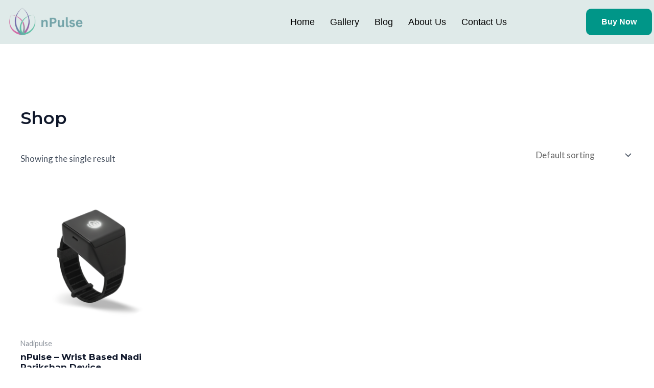

--- FILE ---
content_type: text/css
request_url: https://www.nadipulse.com/wp-content/uploads/elementor/css/post-1091.css?ver=1766445710
body_size: 1702
content:
.elementor-1091 .elementor-element.elementor-element-4b942180:not(.elementor-motion-effects-element-type-background), .elementor-1091 .elementor-element.elementor-element-4b942180 > .elementor-motion-effects-container > .elementor-motion-effects-layer{background-color:var( --e-global-color-secondary );}.elementor-1091 .elementor-element.elementor-element-4b942180 > .elementor-container{max-width:1280px;}.elementor-1091 .elementor-element.elementor-element-4b942180{transition:background 0.3s, border 0.3s, border-radius 0.3s, box-shadow 0.3s;padding:50px 20px 50px 20px;}.elementor-1091 .elementor-element.elementor-element-4b942180 > .elementor-background-overlay{transition:background 0.3s, border-radius 0.3s, opacity 0.3s;}.elementor-1091 .elementor-element.elementor-element-55e33c9f > .elementor-element-populated{padding:0px 0px 0px 0px;}.elementor-1091 .elementor-element.elementor-element-6b7c34c7.xpro-widget-bg-overlay:before{transition:background 0.3s;}.elementor-1091 .elementor-element.elementor-element-6b7c34c7 .xpro-site-logo img{width:54%;}.elementor-widget-icon-list .elementor-icon-list-item:not(:last-child):after{border-color:var( --e-global-color-text );}.elementor-widget-icon-list .elementor-icon-list-icon i{color:var( --e-global-color-primary );}.elementor-widget-icon-list .elementor-icon-list-icon svg{fill:var( --e-global-color-primary );}.elementor-widget-icon-list .elementor-icon-list-item > .elementor-icon-list-text, .elementor-widget-icon-list .elementor-icon-list-item > a{font-family:var( --e-global-typography-text-font-family ), Sans-serif;font-weight:var( --e-global-typography-text-font-weight );}.elementor-widget-icon-list .elementor-icon-list-text{color:var( --e-global-color-secondary );}.elementor-1091 .elementor-element.elementor-element-a449688 > .elementor-widget-container{margin:0px 0px 0px 0px;padding:0px 0px 0px 0px;}.elementor-1091 .elementor-element.elementor-element-a449688.xpro-widget-bg-overlay:before{transition:background 0.3s;}.elementor-1091 .elementor-element.elementor-element-a449688 .elementor-icon-list-items:not(.elementor-inline-items) .elementor-icon-list-item:not(:last-child){padding-block-end:calc(15px/2);}.elementor-1091 .elementor-element.elementor-element-a449688 .elementor-icon-list-items:not(.elementor-inline-items) .elementor-icon-list-item:not(:first-child){margin-block-start:calc(15px/2);}.elementor-1091 .elementor-element.elementor-element-a449688 .elementor-icon-list-items.elementor-inline-items .elementor-icon-list-item{margin-inline:calc(15px/2);}.elementor-1091 .elementor-element.elementor-element-a449688 .elementor-icon-list-items.elementor-inline-items{margin-inline:calc(-15px/2);}.elementor-1091 .elementor-element.elementor-element-a449688 .elementor-icon-list-items.elementor-inline-items .elementor-icon-list-item:after{inset-inline-end:calc(-15px/2);}.elementor-1091 .elementor-element.elementor-element-a449688 .elementor-icon-list-icon i{transition:color 0.3s;}.elementor-1091 .elementor-element.elementor-element-a449688 .elementor-icon-list-icon svg{transition:fill 0.3s;}.elementor-1091 .elementor-element.elementor-element-a449688{--e-icon-list-icon-size:14px;--icon-vertical-offset:0px;}.elementor-1091 .elementor-element.elementor-element-a449688 .elementor-icon-list-item > .elementor-icon-list-text, .elementor-1091 .elementor-element.elementor-element-a449688 .elementor-icon-list-item > a{font-family:"Poppins", Sans-serif;font-size:16px;font-weight:400;line-height:1.5em;letter-spacing:0px;word-spacing:0em;}.elementor-1091 .elementor-element.elementor-element-a449688 .elementor-icon-list-text{color:#494949;transition:color 0.3s;}.elementor-1091 .elementor-element.elementor-element-a449688 .elementor-icon-list-item:hover .elementor-icon-list-text{color:var( --e-global-color-primary );}.elementor-1091 .elementor-element.elementor-element-6ec8fbd4 > .elementor-element-populated{padding:0px 0px 0px 20px;}.elementor-1091 .elementor-element.elementor-element-3edc2bf6.xpro-widget-bg-overlay:before{transition:background 0.3s;}.elementor-1091 .elementor-element.elementor-element-3edc2bf6 .xpro-simple-heading-wrapper{text-align:left;}.elementor-1091 .elementor-element.elementor-element-3edc2bf6 .xpro-heading-title{font-family:"Poppins", Sans-serif;font-size:20px;font-weight:600;}.elementor-1091 .elementor-element.elementor-element-7129f10d.xpro-widget-bg-overlay:before{transition:background 0.3s;}.elementor-1091 .elementor-element.elementor-element-7129f10d .xpro-infolist-layout-vertical{row-gap:15px;}.elementor-1091 .elementor-element.elementor-element-7129f10d .xpro-infolist-layout-horizontal{row-gap:15px;}.elementor-1091 .elementor-element.elementor-element-7129f10d .xpro-infolist-media-type-icon::before{--xpro-speparator-line:15px;}.elementor-1091 .elementor-element.elementor-element-7129f10d .xpro-infolist-item,.elementor-1091 .elementor-element.elementor-element-7129f10d .xpro-infolist-item > a{align-items:center;}.elementor-1091 .elementor-element.elementor-element-7129f10d .xpro-infolist-media-type-icon{font-size:12px;min-height:12px;min-width:12px;height:25px;width:25px;}.elementor-1091 .elementor-element.elementor-element-7129f10d .xpro-infolist-media-type-icon > svg{width:12px;height:auto;}.elementor-1091 .elementor-element.elementor-element-7129f10d .xpro-infolist-media-type-image img{width:100px;}.elementor-1091 .elementor-element.elementor-element-7129f10d .xpro-infolist-title{font-family:"Poppins", Sans-serif;font-size:15px;font-weight:400;color:#494949;}.elementor-1091 .elementor-element.elementor-element-7129f10d .xpro-infolist-item:hover .xpro-infolist-title{color:var( --e-global-color-primary );}.elementor-1091 .elementor-element.elementor-element-7c089b17 > .elementor-element-populated{padding:0px 0px 0px 50px;}.elementor-1091 .elementor-element.elementor-element-75d69a43.xpro-widget-bg-overlay:before{transition:background 0.3s;}.elementor-1091 .elementor-element.elementor-element-75d69a43 .xpro-simple-heading-wrapper{text-align:left;}.elementor-1091 .elementor-element.elementor-element-75d69a43 .xpro-heading-title{font-family:"Poppins", Sans-serif;font-size:20px;font-weight:600;}.elementor-1091 .elementor-element.elementor-element-15ecd415.xpro-widget-bg-overlay:before{transition:background 0.3s;}.elementor-1091 .elementor-element.elementor-element-15ecd415 .xpro-infolist-layout-vertical{row-gap:15px;}.elementor-1091 .elementor-element.elementor-element-15ecd415 .xpro-infolist-layout-horizontal{row-gap:15px;}.elementor-1091 .elementor-element.elementor-element-15ecd415 .xpro-infolist-media-type-icon::before{--xpro-speparator-line:15px;}.elementor-1091 .elementor-element.elementor-element-15ecd415 .xpro-infolist-item,.elementor-1091 .elementor-element.elementor-element-15ecd415 .xpro-infolist-item > a{align-items:center;}.elementor-1091 .elementor-element.elementor-element-15ecd415 .xpro-infolist-media-type-icon{font-size:12px;min-height:12px;min-width:12px;height:25px;width:25px;}.elementor-1091 .elementor-element.elementor-element-15ecd415 .xpro-infolist-media-type-icon > svg{width:12px;height:auto;}.elementor-1091 .elementor-element.elementor-element-15ecd415 .xpro-infolist-media-type-image img{width:100px;}.elementor-1091 .elementor-element.elementor-element-15ecd415 .xpro-infolist-title{font-family:"Poppins", Sans-serif;font-size:15px;font-weight:400;color:#494949;}.elementor-1091 .elementor-element.elementor-element-15ecd415 .xpro-infolist-item:hover .xpro-infolist-title{color:var( --e-global-color-primary );}.elementor-1091 .elementor-element.elementor-element-37630945 > .elementor-element-populated{padding:0px 0px 0px 0px;}.elementor-1091 .elementor-element.elementor-element-6912b220.xpro-widget-bg-overlay:before{transition:background 0.3s;}.elementor-1091 .elementor-element.elementor-element-6912b220 .xpro-simple-heading-wrapper{text-align:left;}.elementor-1091 .elementor-element.elementor-element-6912b220 .xpro-heading-title{font-family:"Poppins", Sans-serif;font-size:20px;font-weight:600;}.elementor-widget-text-editor{font-family:var( --e-global-typography-text-font-family ), Sans-serif;font-weight:var( --e-global-typography-text-font-weight );color:var( --e-global-color-text );}.elementor-widget-text-editor.elementor-drop-cap-view-stacked .elementor-drop-cap{background-color:var( --e-global-color-primary );}.elementor-widget-text-editor.elementor-drop-cap-view-framed .elementor-drop-cap, .elementor-widget-text-editor.elementor-drop-cap-view-default .elementor-drop-cap{color:var( --e-global-color-primary );border-color:var( --e-global-color-primary );}.elementor-1091 .elementor-element.elementor-element-79b54f3a{width:var( --container-widget-width, 492px );max-width:492px;--container-widget-width:492px;--container-widget-flex-grow:0;font-family:"Poppins", Sans-serif;font-size:15px;font-weight:400;color:#494949;}.elementor-1091 .elementor-element.elementor-element-79b54f3a.xpro-widget-bg-overlay:before{transition:background 0.3s;}.elementor-1091 .elementor-element.elementor-element-1e0d861{--grid-template-columns:repeat(0, auto);--icon-size:20px;--grid-column-gap:12px;--grid-row-gap:0px;}.elementor-1091 .elementor-element.elementor-element-1e0d861 .elementor-widget-container{text-align:left;}.elementor-1091 .elementor-element.elementor-element-1e0d861 > .elementor-widget-container{padding:20px 0px 0px 0px;}.elementor-1091 .elementor-element.elementor-element-1e0d861.xpro-widget-bg-overlay:before{transition:background 0.3s;}.elementor-1091 .elementor-element.elementor-element-1e0d861 .elementor-social-icon{background-color:var( --e-global-color-primary );--icon-padding:0.5em;}.elementor-1091 .elementor-element.elementor-element-1e0d861 .elementor-social-icon i{color:#FFFFFF;}.elementor-1091 .elementor-element.elementor-element-1e0d861 .elementor-social-icon svg{fill:#FFFFFF;}.elementor-1091 .elementor-element.elementor-element-1e0d861 .elementor-icon{border-radius:5px 5px 5px 5px;}.elementor-1091 .elementor-element.elementor-element-1e0d861 .elementor-social-icon:hover i{color:#FFFFFF;}.elementor-1091 .elementor-element.elementor-element-1e0d861 .elementor-social-icon:hover svg{fill:#FFFFFF;}.elementor-1091 .elementor-element.elementor-element-27b587ca:not(.elementor-motion-effects-element-type-background), .elementor-1091 .elementor-element.elementor-element-27b587ca > .elementor-motion-effects-container > .elementor-motion-effects-layer{background-color:#FFFFFF;}.elementor-1091 .elementor-element.elementor-element-27b587ca{transition:background 0.3s, border 0.3s, border-radius 0.3s, box-shadow 0.3s;padding:30px 0px 20px 0px;}.elementor-1091 .elementor-element.elementor-element-27b587ca > .elementor-background-overlay{transition:background 0.3s, border-radius 0.3s, opacity 0.3s;}.elementor-widget-heading .elementor-heading-title{font-family:var( --e-global-typography-primary-font-family ), Sans-serif;font-weight:var( --e-global-typography-primary-font-weight );color:var( --e-global-color-primary );}.elementor-1091 .elementor-element.elementor-element-58fc8226.xpro-widget-bg-overlay:before{transition:background 0.3s;}.elementor-1091 .elementor-element.elementor-element-58fc8226{text-align:center;}.elementor-1091 .elementor-element.elementor-element-58fc8226 .elementor-heading-title{font-family:"Poppins", Sans-serif;font-size:15px;font-weight:400;color:var( --e-global-color-text );}@media(max-width:1024px){.elementor-1091 .elementor-element.elementor-element-55e33c9f > .elementor-element-populated{margin:0px 0px 30px 0px;--e-column-margin-right:0px;--e-column-margin-left:0px;padding:0px 0px 0px 20px;}.elementor-1091 .elementor-element.elementor-element-6ec8fbd4 > .elementor-element-populated{margin:0px 0px 30px 0px;--e-column-margin-right:0px;--e-column-margin-left:0px;padding:0px 0px 0px 20px;}.elementor-1091 .elementor-element.elementor-element-7c089b17 > .elementor-element-populated{padding:0px 0px 0px 20px;}.elementor-1091 .elementor-element.elementor-element-37630945 > .elementor-element-populated{padding:0px 0px 0px 20px;}.elementor-1091 .elementor-element.elementor-element-1e0d861{--icon-size:16px;--grid-column-gap:8px;}}@media(min-width:768px){.elementor-1091 .elementor-element.elementor-element-55e33c9f{width:30%;}.elementor-1091 .elementor-element.elementor-element-6ec8fbd4{width:15%;}.elementor-1091 .elementor-element.elementor-element-7c089b17{width:25%;}.elementor-1091 .elementor-element.elementor-element-37630945{width:30%;}}@media(max-width:1024px) and (min-width:768px){.elementor-1091 .elementor-element.elementor-element-55e33c9f{width:50%;}.elementor-1091 .elementor-element.elementor-element-6ec8fbd4{width:50%;}.elementor-1091 .elementor-element.elementor-element-7c089b17{width:50%;}.elementor-1091 .elementor-element.elementor-element-37630945{width:50%;}}@media(max-width:767px){.elementor-1091 .elementor-element.elementor-element-4b942180{padding:23px 1px 20px 1px;}.elementor-1091 .elementor-element.elementor-element-55e33c9f > .elementor-element-populated{padding:0px 15px 0px 15px;}.elementor-1091 .elementor-element.elementor-element-6b7c34c7.elementor-widget-xpro-site-logo{text-align:center;}.elementor-1091 .elementor-element.elementor-element-a449688 .elementor-icon-list-items:not(.elementor-inline-items) .elementor-icon-list-item:not(:last-child){padding-block-end:calc(8px/2);}.elementor-1091 .elementor-element.elementor-element-a449688 .elementor-icon-list-items:not(.elementor-inline-items) .elementor-icon-list-item:not(:first-child){margin-block-start:calc(8px/2);}.elementor-1091 .elementor-element.elementor-element-a449688 .elementor-icon-list-items.elementor-inline-items .elementor-icon-list-item{margin-inline:calc(8px/2);}.elementor-1091 .elementor-element.elementor-element-a449688 .elementor-icon-list-items.elementor-inline-items{margin-inline:calc(-8px/2);}.elementor-1091 .elementor-element.elementor-element-a449688 .elementor-icon-list-items.elementor-inline-items .elementor-icon-list-item:after{inset-inline-end:calc(-8px/2);}.elementor-1091 .elementor-element.elementor-element-a449688 .elementor-icon-list-item > .elementor-icon-list-text, .elementor-1091 .elementor-element.elementor-element-a449688 .elementor-icon-list-item > a{font-size:15px;}.elementor-1091 .elementor-element.elementor-element-6ec8fbd4 > .elementor-element-populated{padding:0px 15px 0px 15px;}.elementor-1091 .elementor-element.elementor-element-3edc2bf6 .xpro-simple-heading-wrapper{text-align:center;}.elementor-1091 .elementor-element.elementor-element-7129f10d.elementor-element{--align-self:center;}.elementor-1091 .elementor-element.elementor-element-7c089b17 > .elementor-element-populated{margin:0px 0px 30px 0px;--e-column-margin-right:0px;--e-column-margin-left:0px;padding:0px 15px 0px 15px;}.elementor-1091 .elementor-element.elementor-element-75d69a43 .xpro-simple-heading-wrapper{text-align:center;}.elementor-1091 .elementor-element.elementor-element-37630945 > .elementor-element-populated{padding:0px 15px 0px 15px;}.elementor-1091 .elementor-element.elementor-element-6912b220 .xpro-simple-heading-wrapper{text-align:center;}.elementor-1091 .elementor-element.elementor-element-79b54f3a{text-align:center;}.elementor-1091 .elementor-element.elementor-element-1e0d861 .elementor-widget-container{text-align:center;}.elementor-1091 .elementor-element.elementor-element-1e0d861 > .elementor-widget-container{padding:19px 0px 0px 0px;}.elementor-1091 .elementor-element.elementor-element-58fc8226 .elementor-heading-title{font-size:0.8rem;}}

--- FILE ---
content_type: text/css
request_url: https://www.nadipulse.com/wp-content/plugins/blocks-for-shopengine/assets/css/gutenova.css?ver=2.4.3
body_size: 892
content:
.block-editor-writing-flow .components-button{margin:0 auto 10px!important}.block-editor-inner-blocks ul{margin:0 auto!important;width:230px!important}.block-editor-inner-blocks ul li{text-align:left!important}.block-editor-block-list__block .card-block{width:610px;height:350px;background-position:center center;background-repeat:no-repeat;background-size:cover;background-color:#ddd;text-align:center;color:#fff;display:-webkit-box;display:-ms-flexbox;display:flex;-webkit-box-orient:vertical;-webkit-box-direction:normal;-ms-flex-direction:column;flex-direction:column;-webkit-box-align:center;-ms-flex-align:center;align-items:center;-webkit-box-pack:center;-ms-flex-pack:center;justify-content:center}.block-editor-block-list__block .card-block a{display:inline-block}.block-editor-block-list__block .card-block .components-button{width:92px;height:30px;background:#fff;font-size:14px}.block-editor-block-list__block .card-block .components-button span{font-size:15px;margin:5px 5px 0 0}.metkit>.components-base-control{padding:16px;margin-bottom:0!important}.metkit .metkit-tab-panel{border-width:1px 0 1px 0;border-style:solid;border-color:#e0e0e0}.metkit .metkit-tab-panel .components-tab-panel__tabs{-webkit-box-pack:justify;-ms-flex-pack:justify;justify-content:space-between;border-bottom:1px solid #e0e0e0}.metkit .metkit-tab-panel .components-tab-panel__tab-content{padding:16px}.metkit .metkit-group-control{padding:16px}.metkit .metkit-group-control .group-control--head{display:-webkit-box;display:-ms-flexbox;display:flex;-webkit-box-pack:justify;-ms-flex-pack:justify;justify-content:space-between;-webkit-box-align:center;-ms-flex-align:center;align-items:center}.metkit .metkit-group-control .group-control--button{cursor:pointer;background:0 0;border:1px solid #e0e0e0;padding:0;color:#707070;border-radius:3px}.metkit .metkit-group-control .group-control--button .dashicons{font-size:16px;width:30px;height:30px;line-height:30px}.metkit .metkit-group-control .group-control--button:active,.metkit .metkit-group-control .group-control--button:hover{color:#0078b6;border-color:#0078b6}.metkit .metkit-device-container{width:100px;text-align:right;position:absolute;right:15px;margin-top:-4px;display:-webkit-box;display:-ms-flexbox;display:flex;-webkit-box-align:end;-ms-flex-align:end;align-items:flex-end;-webkit-box-pack:end;-ms-flex-pack:end;justify-content:end}.metkit .metkit-device-container:not(.metkit-device-open) .metkit-device-item{height:0!important;display:none!important}.metkit .metkit-device-container.gp-active-device-desktop:not(.metkit-device-open) .metkit-device-item-desktop,.metkit .metkit-device-container.gp-active-device-mobile:not(.metkit-device-open) .metkit-device-item-mobile,.metkit .metkit-device-container.gp-active-device-tablet:not(.metkit-device-open) .metkit-device-item-tablet{height:inherit!important;display:inline-block!important}.metkit .metkit-device-container.gp-active-device-desktop.metkit-device-open .metkit-device-item-desktop,.metkit .metkit-device-container.gp-active-device-mobile.metkit-device-open .metkit-device-item-mobile,.metkit .metkit-device-container.gp-active-device-tablet.metkit-device-open .metkit-device-item-tablet{-webkit-box-ordinal-group:2;-ms-flex-order:1;order:1}.metkit .metkit-device-item{-webkit-box-shadow:none!important;box-shadow:none!important;padding:3px!important}.popover-slot .metkit-group-control--content .components-popover__content{width:260px;padding:10px}.gutenova-block .deal-products-container .deal-products .deal-products__grap{margin-top:14px}

--- FILE ---
content_type: text/css
request_url: https://www.nadipulse.com/wp-content/uploads/elementor/css/post-1196.css?ver=1766445710
body_size: 1993
content:
.elementor-1196 .elementor-element.elementor-element-5f009eee > .elementor-container > .elementor-column > .elementor-widget-wrap{align-content:center;align-items:center;}.elementor-1196 .elementor-element.elementor-element-5f009eee:not(.elementor-motion-effects-element-type-background), .elementor-1196 .elementor-element.elementor-element-5f009eee > .elementor-motion-effects-container > .elementor-motion-effects-layer{background-color:var( --e-global-color-secondary );}.xtb-header-sticky.xtb-appear .elementor-1196 .elementor-element.elementor-element-5f009eee{background-color:var( --e-global-color-secondary );box-shadow:0px 0px 0px 0px rgba(0,0,0,0.5);}.elementor-1196 .elementor-element.elementor-element-5f009eee > .elementor-container{max-width:1330px;}.elementor-1196 .elementor-element.elementor-element-5f009eee{transition:background 0.3s, border 0.3s, border-radius 0.3s, box-shadow 0.3s;margin-top:0px;margin-bottom:34px;padding:03px 0px 03px 0px;}.elementor-1196 .elementor-element.elementor-element-5f009eee > .elementor-background-overlay{transition:background 0.3s, border-radius 0.3s, opacity 0.3s;}.elementor-widget-image .widget-image-caption{color:var( --e-global-color-text );font-family:var( --e-global-typography-text-font-family ), Sans-serif;font-weight:var( --e-global-typography-text-font-weight );}header.xtb-header-sticky.xtb-appear .elementor-1196 .elementor-element.elementor-element-6f9e5a61{display:none;}.elementor-1196 .elementor-element.elementor-element-6f9e5a61.xpro-widget-bg-overlay:before{transition:background 0.3s;}.elementor-1196 .elementor-element.elementor-element-6f9e5a61{text-align:left;}.elementor-1196 .elementor-element.elementor-element-6f9e5a61 img{width:100%;max-width:176px;}.elementor-1196 .elementor-element.elementor-element-ad5be8a > .elementor-widget-container{margin:0px 0px 0px 0px;}header.xtb-header-sticky.xtb-appear .elementor-1196 .elementor-element.elementor-element-ad5be8a{display:none;}.elementor-1196 .elementor-element.elementor-element-ad5be8a.xpro-widget-bg-overlay:before{transition:background 0.3s;}.elementor-1196 .elementor-element.elementor-element-ad5be8a .elementskit-menu-container{height:80px;border-radius:0px 0px 0px 0px;}.elementor-1196 .elementor-element.elementor-element-ad5be8a .elementskit-navbar-nav > li > a{font-family:"Nunito", Sans-serif;font-size:18px;font-weight:400;line-height:1.6em;color:#000000;padding:0px 15px 0px 15px;}.elementor-1196 .elementor-element.elementor-element-ad5be8a .elementskit-navbar-nav > li > a:hover{color:var( --e-global-color-primary );}.elementor-1196 .elementor-element.elementor-element-ad5be8a .elementskit-navbar-nav > li > a:focus{color:var( --e-global-color-primary );}.elementor-1196 .elementor-element.elementor-element-ad5be8a .elementskit-navbar-nav > li > a:active{color:var( --e-global-color-primary );}.elementor-1196 .elementor-element.elementor-element-ad5be8a .elementskit-navbar-nav > li:hover > a{color:var( --e-global-color-primary );}.elementor-1196 .elementor-element.elementor-element-ad5be8a .elementskit-navbar-nav > li:hover > a .elementskit-submenu-indicator{color:var( --e-global-color-primary );}.elementor-1196 .elementor-element.elementor-element-ad5be8a .elementskit-navbar-nav > li > a:hover .elementskit-submenu-indicator{color:var( --e-global-color-primary );}.elementor-1196 .elementor-element.elementor-element-ad5be8a .elementskit-navbar-nav > li > a:focus .elementskit-submenu-indicator{color:var( --e-global-color-primary );}.elementor-1196 .elementor-element.elementor-element-ad5be8a .elementskit-navbar-nav > li > a:active .elementskit-submenu-indicator{color:var( --e-global-color-primary );}.elementor-1196 .elementor-element.elementor-element-ad5be8a .elementskit-navbar-nav > li.current-menu-item > a{color:var( --e-global-color-primary );}.elementor-1196 .elementor-element.elementor-element-ad5be8a .elementskit-navbar-nav > li.current-menu-ancestor > a{color:var( --e-global-color-primary );}.elementor-1196 .elementor-element.elementor-element-ad5be8a .elementskit-navbar-nav > li.current-menu-ancestor > a .elementskit-submenu-indicator{color:var( --e-global-color-primary );}.elementor-1196 .elementor-element.elementor-element-ad5be8a .elementskit-navbar-nav > li > a .elementskit-submenu-indicator{color:#101010;fill:#101010;}.elementor-1196 .elementor-element.elementor-element-ad5be8a .elementskit-navbar-nav > li > a .ekit-submenu-indicator-icon{color:#101010;fill:#101010;}.elementor-1196 .elementor-element.elementor-element-ad5be8a .elementskit-navbar-nav .elementskit-submenu-panel > li > a{padding:15px 15px 15px 15px;color:#000000;}.elementor-1196 .elementor-element.elementor-element-ad5be8a .elementskit-navbar-nav .elementskit-submenu-panel > li > a:hover{color:#707070;}.elementor-1196 .elementor-element.elementor-element-ad5be8a .elementskit-navbar-nav .elementskit-submenu-panel > li > a:focus{color:#707070;}.elementor-1196 .elementor-element.elementor-element-ad5be8a .elementskit-navbar-nav .elementskit-submenu-panel > li > a:active{color:#707070;}.elementor-1196 .elementor-element.elementor-element-ad5be8a .elementskit-navbar-nav .elementskit-submenu-panel > li:hover > a{color:#707070;}.elementor-1196 .elementor-element.elementor-element-ad5be8a .elementskit-navbar-nav .elementskit-submenu-panel > li.current-menu-item > a{color:#707070 !important;}.elementor-1196 .elementor-element.elementor-element-ad5be8a .elementskit-submenu-panel{padding:15px 0px 15px 0px;}.elementor-1196 .elementor-element.elementor-element-ad5be8a .elementskit-navbar-nav .elementskit-submenu-panel{border-radius:0px 0px 0px 0px;min-width:220px;}.elementor-1196 .elementor-element.elementor-element-ad5be8a .elementskit-menu-hamburger{float:right;}.elementor-1196 .elementor-element.elementor-element-ad5be8a .elementskit-menu-hamburger .elementskit-menu-hamburger-icon{background-color:rgba(0, 0, 0, 0.5);}.elementor-1196 .elementor-element.elementor-element-ad5be8a .elementskit-menu-hamburger > .ekit-menu-icon{color:rgba(0, 0, 0, 0.5);}.elementor-1196 .elementor-element.elementor-element-ad5be8a .elementskit-menu-hamburger:hover .elementskit-menu-hamburger-icon{background-color:rgba(0, 0, 0, 0.5);}.elementor-1196 .elementor-element.elementor-element-ad5be8a .elementskit-menu-hamburger:hover > .ekit-menu-icon{color:rgba(0, 0, 0, 0.5);}.elementor-1196 .elementor-element.elementor-element-ad5be8a .elementskit-menu-close{color:rgba(51, 51, 51, 1);}.elementor-1196 .elementor-element.elementor-element-ad5be8a .elementskit-menu-close:hover{color:rgba(0, 0, 0, 0.5);}.elementor-widget-button .elementor-button{background-color:var( --e-global-color-accent );font-family:var( --e-global-typography-accent-font-family ), Sans-serif;font-weight:var( --e-global-typography-accent-font-weight );}.elementor-1196 .elementor-element.elementor-element-44fbbbe5 .elementor-button{background-color:var( --e-global-color-primary );font-family:"Nunito", Sans-serif;font-size:16px;font-weight:700;text-transform:capitalize;border-radius:10px 10px 10px 10px;padding:18px 30px 18px 30px;}.elementor-1196 .elementor-element.elementor-element-44fbbbe5 .elementor-button:hover, .elementor-1196 .elementor-element.elementor-element-44fbbbe5 .elementor-button:focus{background-color:#19224C;color:#FFFFFF;}.elementor-1196 .elementor-element.elementor-element-44fbbbe5 > .elementor-widget-container{margin:0px 0px 0px 0px;}.elementor-1196 .elementor-element.elementor-element-44fbbbe5.xpro-widget-bg-overlay:before{transition:background 0.3s;}.elementor-1196 .elementor-element.elementor-element-44fbbbe5 .elementor-button:hover svg, .elementor-1196 .elementor-element.elementor-element-44fbbbe5 .elementor-button:focus svg{fill:#FFFFFF;}.elementor-1196 .elementor-element.elementor-element-6182fed2 > .elementor-container > .elementor-column > .elementor-widget-wrap{align-content:center;align-items:center;}.elementor-1196 .elementor-element.elementor-element-6182fed2:not(.elementor-motion-effects-element-type-background), .elementor-1196 .elementor-element.elementor-element-6182fed2 > .elementor-motion-effects-container > .elementor-motion-effects-layer{background-color:#FFFFFF;}.elementor-1196 .elementor-element.elementor-element-6182fed2{transition:background 0.3s, border 0.3s, border-radius 0.3s, box-shadow 0.3s;padding:0px 0px 0px 0px;}.elementor-1196 .elementor-element.elementor-element-6182fed2 > .elementor-background-overlay{transition:background 0.3s, border-radius 0.3s, opacity 0.3s;}.elementor-1196 .elementor-element.elementor-element-1002baa0.elementor-element{--flex-grow:0;--flex-shrink:0;}.elementor-1196 .elementor-element.elementor-element-1002baa0.xpro-widget-bg-overlay:before{transition:background 0.3s;}.elementor-1196 .elementor-element.elementor-element-109f1160.elementor-widget-xpro-horizontal-menu{text-align:right;}.elementor-1196 .elementor-element.elementor-element-109f1160 .xpro-elementor-horizontal-navbar-nav{justify-content:right;}.elementor-1196 .elementor-element.elementor-element-109f1160 .xpro-elementor-horizontal-navbar .xpro-elementor-dropdown-menu > li > a,.elementor-1196 .elementor-element.elementor-element-109f1160 .xpro-elementor-horizontal-navbar-nav > li > .xpro-elementor-dropdown-menu:after{background-color:#000000;}.elementor-1196 .elementor-element.elementor-element-109f1160.xpro-widget-bg-overlay:before{transition:background 0.3s;}.elementor-1196 .elementor-element.elementor-element-109f1160 .xpro-elementor-horizontal-navbar-nav > li:hover > a{color:#8DC3FF;}.elementor-1196 .elementor-element.elementor-element-109f1160 .xpro-elementor-horizontal-navbar .xpro-elementor-dropdown-menu > li > a{color:#FFFFFF;}.elementor-1196 .elementor-element.elementor-element-109f1160 .xpro-elementor-horizontal-navbar .xpro-elementor-dropdown-menu > li:hover > a{color:#8DC3FF;}.elementor-1196 .elementor-element.elementor-element-109f1160 .xpro-elementor-horizontal-navbar .xpro-elementor-dropdown-menu > li:not(:nth-last-child(1)) > a{border-bottom-color:#FFFFFF33;}.elementor-1196 .elementor-element.elementor-element-109f1160 button.xpro-elementor-horizontal-menu-toggler{font-size:27px;height:42px;width:42px;}.elementor-1196 .elementor-element.elementor-element-109f1160 button.xpro-elementor-horizontal-menu-toggler > svg{width:27px;}.elementor-1196 .elementor-element.elementor-element-109f1160 button.xpro-elementor-horizontal-menu-close{font-size:20px;height:29px;width:29px;background-color:#02010100;border-radius:50px 50px 50px 50px;}.elementor-1196 .elementor-element.elementor-element-109f1160 button.xpro-elementor-horizontal-menu-close > svg{width:20px;}@media(min-width:768px){.elementor-1196 .elementor-element.elementor-element-2a7f722c{width:45.333%;}.elementor-1196 .elementor-element.elementor-element-4c48b41b{width:21%;}}@media(max-width:1024px){.elementor-1196 .elementor-element.elementor-element-5f009eee{padding:20px 20px 20px 20px;}.elementor-1196 .elementor-element.elementor-element-767853ab > .elementor-element-populated{padding:0px 0px 20px 0px;}.elementor-1196 .elementor-element.elementor-element-6f9e5a61{text-align:center;}.elementor-1196 .elementor-element.elementor-element-2a7f722c.elementor-column > .elementor-widget-wrap{justify-content:flex-start;}.elementor-1196 .elementor-element.elementor-element-ad5be8a .elementskit-nav-identity-panel{padding:10px 0px 10px 0px;}.elementor-1196 .elementor-element.elementor-element-ad5be8a .elementskit-menu-container{max-width:350px;border-radius:0px 0px 0px 0px;}.elementor-1196 .elementor-element.elementor-element-ad5be8a .elementskit-navbar-nav > li > a{color:#000000;padding:10px 15px 10px 15px;}.elementor-1196 .elementor-element.elementor-element-ad5be8a .elementskit-navbar-nav .elementskit-submenu-panel > li > a{padding:15px 15px 15px 15px;}.elementor-1196 .elementor-element.elementor-element-ad5be8a .elementskit-navbar-nav .elementskit-submenu-panel{border-radius:0px 0px 0px 0px;}.elementor-1196 .elementor-element.elementor-element-ad5be8a .elementskit-menu-hamburger{padding:8px 8px 8px 8px;width:45px;border-radius:3px;}.elementor-1196 .elementor-element.elementor-element-ad5be8a .elementskit-menu-close{padding:8px 8px 8px 8px;margin:12px 12px 12px 12px;width:45px;border-radius:3px;}.elementor-1196 .elementor-element.elementor-element-ad5be8a .elementskit-nav-logo > img{max-width:160px;max-height:60px;}.elementor-1196 .elementor-element.elementor-element-ad5be8a .elementskit-nav-logo{margin:5px 0px 5px 0px;padding:5px 5px 5px 5px;}.elementor-bc-flex-widget .elementor-1196 .elementor-element.elementor-element-4c48b41b.elementor-column .elementor-widget-wrap{align-items:center;}.elementor-1196 .elementor-element.elementor-element-4c48b41b.elementor-column.elementor-element[data-element_type="column"] > .elementor-widget-wrap.elementor-element-populated{align-content:center;align-items:center;}.elementor-1196 .elementor-element.elementor-element-4c48b41b.elementor-column > .elementor-widget-wrap{justify-content:flex-end;}.elementor-1196 .elementor-element.elementor-element-44fbbbe5 .elementor-button{padding:16px 30px 16px 30px;}.elementor-1196 .elementor-element.elementor-element-6182fed2{padding:0px 0px 0px 0px;}.elementor-1196 .elementor-element.elementor-element-1002baa0{width:var( --container-widget-width, 175.5px );max-width:175.5px;--container-widget-width:175.5px;--container-widget-flex-grow:0;}.elementor-1196 .elementor-element.elementor-element-109f1160 .xpro-elementor-horizontal-menu-responsive-tablet{width:340px;} .elementor-1196 .elementor-element.elementor-element-109f1160 .xpro-elementor-horizontal-menu-responsive-tablet{background-color:var( --e-global-color-secondary );} .elementor-1196 .elementor-element.elementor-element-109f1160 .xpro-elementor-horizontal-menu-overlay{background-color:#00000069;} .elementor-1196 .elementor-element.elementor-element-109f1160 .xpro-elementor-horizontal-menu-responsive-tablet .xpro-elementor-horizontal-navbar-nav > li > a{color:#413D3D;background:#FAF5F500;border-bottom-color:#E6E6E60F;} .elementor-1196 .elementor-element.elementor-element-109f1160 .xpro-elementor-horizontal-menu-responsive-tablet .xpro-elementor-horizontal-navbar-nav > li:hover > a{color:#8DC3FF;} .elementor-1196 .elementor-element.elementor-element-109f1160 .xpro-elementor-horizontal-menu-responsive-tablet .xpro-elementor-horizontal-navbar-nav > li.current-menu-item > a{color:var( --e-global-color-primary );background:#F5F5F500;} .elementor-1196 .elementor-element.elementor-element-109f1160 .xpro-elementor-horizontal-menu-responsive-tablet .xpro-elementor-dropdown-menu > li > a{color:#a2a2a2;background:#000000;} .elementor-1196 .elementor-element.elementor-element-109f1160 .xpro-elementor-horizontal-menu-responsive-tablet .xpro-elementor-horizontal-navbar .xpro-elementor-dropdown-menu > li > a{border-bottom-width:1px;border-bottom-color:#E6E6E60F;} .elementor-1196 .elementor-element.elementor-element-109f1160 .xpro-elementor-horizontal-menu-responsive-tablet .xpro-elementor-dropdown-menu > li:hover > a{color:#8DC3FF;} .elementor-1196 .elementor-element.elementor-element-109f1160 .xpro-elementor-horizontal-menu-responsive-tablet .xpro-elementor-dropdown-menu > li.current-menu-item > a{color:#2b2b2b;background:#efefef;}}@media(max-width:767px){.elementor-1196 .elementor-element.elementor-element-5f009eee{margin-top:0px;margin-bottom:0px;padding:1px 1px 1px 1px;}.elementor-1196 .elementor-element.elementor-element-6f9e5a61 img{max-width:150px;}.elementor-1196 .elementor-element.elementor-element-2a7f722c{width:50%;}.elementor-1196 .elementor-element.elementor-element-ad5be8a .elementskit-nav-logo > img{max-width:120px;max-height:50px;}.elementor-1196 .elementor-element.elementor-element-6182fed2{margin-top:-8px;margin-bottom:0px;}.elementor-1196 .elementor-element.elementor-element-2ff0887e{width:50%;}.elementor-1196 .elementor-element.elementor-element-1002baa0{width:var( --container-widget-width, 140.5px );max-width:140.5px;--container-widget-width:140.5px;--container-widget-flex-grow:0;}.elementor-1196 .elementor-element.elementor-element-5d194e26{width:50%;}.elementor-1196 .elementor-element.elementor-element-109f1160.elementor-widget-xpro-horizontal-menu{text-align:right;}.elementor-1196 .elementor-element.elementor-element-109f1160 .xpro-elementor-horizontal-navbar-nav{justify-content:right;}.elementor-1196 .elementor-element.elementor-element-109f1160 .xpro-elementor-horizontal-menu-responsive-mobile{width:340px;} .elementor-1196 .elementor-element.elementor-element-109f1160 .xpro-elementor-horizontal-menu-responsive-mobile{background-color:var( --e-global-color-secondary );} .elementor-1196 .elementor-element.elementor-element-109f1160 .xpro-elementor-horizontal-menu-overlay{background-color:#00000069;} .elementor-1196 .elementor-element.elementor-element-109f1160 .xpro-elementor-horizontal-menu-responsive-mobile .xpro-elementor-horizontal-navbar-nav > li > a{color:#413D3D;background:#FAF5F500;border-bottom-color:#E6E6E60F;} .elementor-1196 .elementor-element.elementor-element-109f1160 .xpro-elementor-horizontal-menu-responsive-mobile .xpro-elementor-horizontal-navbar-nav > li:hover > a{color:#8DC3FF;} .elementor-1196 .elementor-element.elementor-element-109f1160 .xpro-elementor-horizontal-menu-responsive-mobile .xpro-elementor-horizontal-navbar-nav > li.current-menu-item > a{color:var( --e-global-color-primary );background:#F5F5F500;} .elementor-1196 .elementor-element.elementor-element-109f1160 .xpro-elementor-horizontal-menu-responsive-mobile .xpro-elementor-dropdown-menu > li > a{color:#a2a2a2;background:#000000;} .elementor-1196 .elementor-element.elementor-element-109f1160 .xpro-elementor-horizontal-menu-responsive-mobile .xpro-elementor-horizontal-navbar .xpro-elementor-dropdown-menu > li > a{border-bottom-width:1px;border-bottom-color:#E6E6E60F;} .elementor-1196 .elementor-element.elementor-element-109f1160 .xpro-elementor-horizontal-menu-responsive-mobile .xpro-elementor-dropdown-menu > li:hover > a{color:#8DC3FF;} .elementor-1196 .elementor-element.elementor-element-109f1160 .xpro-elementor-horizontal-menu-responsive-mobile .xpro-elementor-dropdown-menu > li.current-menu-item > a{color:#2b2b2b;background:#efefef;}}@media(max-width:1024px) and (min-width:768px){.elementor-1196 .elementor-element.elementor-element-767853ab{width:100%;}.elementor-1196 .elementor-element.elementor-element-2a7f722c{width:50%;}.elementor-1196 .elementor-element.elementor-element-4c48b41b{width:50%;}.elementor-1196 .elementor-element.elementor-element-2ff0887e{width:50%;}.elementor-1196 .elementor-element.elementor-element-5d194e26{width:50%;}}